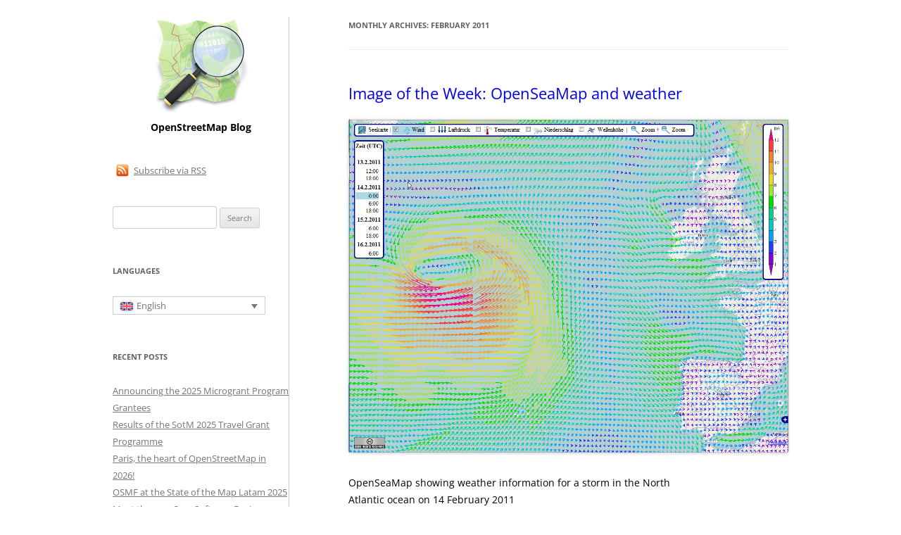

--- FILE ---
content_type: text/html; charset=UTF-8
request_url: https://blog.openstreetmap.org/2011/02/
body_size: 14026
content:
<!DOCTYPE html>
<!--[if IE 7]>
<html class="ie ie7" lang="en-US">
<![endif]-->
<!--[if IE 8]>
<html class="ie ie8" lang="en-US">
<![endif]-->
<!--[if !(IE 7) & !(IE 8)]><!-->
<html lang="en-US">
<!--<![endif]-->
<head>
<meta charset="UTF-8" />
<meta name="viewport" content="width=device-width" />
<title>February | 2011 | OpenStreetMap Blog</title>
<link rel="profile" href="https://gmpg.org/xfn/11" />
<link rel="pingback" href="https://blog.openstreetmap.org/xmlrpc.php">
<!--[if lt IE 9]>
<script src="https://blog.openstreetmap.org/wp-content/themes/osmblog-wp-theme/js/html5.js?ver=3.7.0" type="text/javascript"></script>
<![endif]-->
<meta name='robots' content='max-image-preview:large' />
<link rel="alternate" hreflang="en-us" href="https://blog.openstreetmap.org/2011/02/" />
<link rel="alternate" hreflang="x-default" href="https://blog.openstreetmap.org/2011/02/" />
<link rel="alternate" type="application/rss+xml" title="OpenStreetMap Blog &raquo; Feed" href="https://blog.openstreetmap.org/feed/" />
<link rel="alternate" type="application/rss+xml" title="OpenStreetMap Blog &raquo; Comments Feed" href="https://blog.openstreetmap.org/comments/feed/" />
<style id='wp-img-auto-sizes-contain-inline-css' type='text/css'>
img:is([sizes=auto i],[sizes^="auto," i]){contain-intrinsic-size:3000px 1500px}
/*# sourceURL=wp-img-auto-sizes-contain-inline-css */
</style>
<style id='wp-emoji-styles-inline-css' type='text/css'>

	img.wp-smiley, img.emoji {
		display: inline !important;
		border: none !important;
		box-shadow: none !important;
		height: 1em !important;
		width: 1em !important;
		margin: 0 0.07em !important;
		vertical-align: -0.1em !important;
		background: none !important;
		padding: 0 !important;
	}
/*# sourceURL=wp-emoji-styles-inline-css */
</style>
<link rel='stylesheet' id='wp-block-library-css' href='https://blog.openstreetmap.org/wp-includes/css/dist/block-library/style.min.css?ver=6.9' type='text/css' media='all' />
<style id='global-styles-inline-css' type='text/css'>
:root{--wp--preset--aspect-ratio--square: 1;--wp--preset--aspect-ratio--4-3: 4/3;--wp--preset--aspect-ratio--3-4: 3/4;--wp--preset--aspect-ratio--3-2: 3/2;--wp--preset--aspect-ratio--2-3: 2/3;--wp--preset--aspect-ratio--16-9: 16/9;--wp--preset--aspect-ratio--9-16: 9/16;--wp--preset--color--black: #000000;--wp--preset--color--cyan-bluish-gray: #abb8c3;--wp--preset--color--white: #fff;--wp--preset--color--pale-pink: #f78da7;--wp--preset--color--vivid-red: #cf2e2e;--wp--preset--color--luminous-vivid-orange: #ff6900;--wp--preset--color--luminous-vivid-amber: #fcb900;--wp--preset--color--light-green-cyan: #7bdcb5;--wp--preset--color--vivid-green-cyan: #00d084;--wp--preset--color--pale-cyan-blue: #8ed1fc;--wp--preset--color--vivid-cyan-blue: #0693e3;--wp--preset--color--vivid-purple: #9b51e0;--wp--preset--color--blue: #21759b;--wp--preset--color--dark-gray: #444;--wp--preset--color--medium-gray: #9f9f9f;--wp--preset--color--light-gray: #e6e6e6;--wp--preset--gradient--vivid-cyan-blue-to-vivid-purple: linear-gradient(135deg,rgb(6,147,227) 0%,rgb(155,81,224) 100%);--wp--preset--gradient--light-green-cyan-to-vivid-green-cyan: linear-gradient(135deg,rgb(122,220,180) 0%,rgb(0,208,130) 100%);--wp--preset--gradient--luminous-vivid-amber-to-luminous-vivid-orange: linear-gradient(135deg,rgb(252,185,0) 0%,rgb(255,105,0) 100%);--wp--preset--gradient--luminous-vivid-orange-to-vivid-red: linear-gradient(135deg,rgb(255,105,0) 0%,rgb(207,46,46) 100%);--wp--preset--gradient--very-light-gray-to-cyan-bluish-gray: linear-gradient(135deg,rgb(238,238,238) 0%,rgb(169,184,195) 100%);--wp--preset--gradient--cool-to-warm-spectrum: linear-gradient(135deg,rgb(74,234,220) 0%,rgb(151,120,209) 20%,rgb(207,42,186) 40%,rgb(238,44,130) 60%,rgb(251,105,98) 80%,rgb(254,248,76) 100%);--wp--preset--gradient--blush-light-purple: linear-gradient(135deg,rgb(255,206,236) 0%,rgb(152,150,240) 100%);--wp--preset--gradient--blush-bordeaux: linear-gradient(135deg,rgb(254,205,165) 0%,rgb(254,45,45) 50%,rgb(107,0,62) 100%);--wp--preset--gradient--luminous-dusk: linear-gradient(135deg,rgb(255,203,112) 0%,rgb(199,81,192) 50%,rgb(65,88,208) 100%);--wp--preset--gradient--pale-ocean: linear-gradient(135deg,rgb(255,245,203) 0%,rgb(182,227,212) 50%,rgb(51,167,181) 100%);--wp--preset--gradient--electric-grass: linear-gradient(135deg,rgb(202,248,128) 0%,rgb(113,206,126) 100%);--wp--preset--gradient--midnight: linear-gradient(135deg,rgb(2,3,129) 0%,rgb(40,116,252) 100%);--wp--preset--font-size--small: 13px;--wp--preset--font-size--medium: 20px;--wp--preset--font-size--large: 36px;--wp--preset--font-size--x-large: 42px;--wp--preset--spacing--20: 0.44rem;--wp--preset--spacing--30: 0.67rem;--wp--preset--spacing--40: 1rem;--wp--preset--spacing--50: 1.5rem;--wp--preset--spacing--60: 2.25rem;--wp--preset--spacing--70: 3.38rem;--wp--preset--spacing--80: 5.06rem;--wp--preset--shadow--natural: 6px 6px 9px rgba(0, 0, 0, 0.2);--wp--preset--shadow--deep: 12px 12px 50px rgba(0, 0, 0, 0.4);--wp--preset--shadow--sharp: 6px 6px 0px rgba(0, 0, 0, 0.2);--wp--preset--shadow--outlined: 6px 6px 0px -3px rgb(255, 255, 255), 6px 6px rgb(0, 0, 0);--wp--preset--shadow--crisp: 6px 6px 0px rgb(0, 0, 0);}:where(.is-layout-flex){gap: 0.5em;}:where(.is-layout-grid){gap: 0.5em;}body .is-layout-flex{display: flex;}.is-layout-flex{flex-wrap: wrap;align-items: center;}.is-layout-flex > :is(*, div){margin: 0;}body .is-layout-grid{display: grid;}.is-layout-grid > :is(*, div){margin: 0;}:where(.wp-block-columns.is-layout-flex){gap: 2em;}:where(.wp-block-columns.is-layout-grid){gap: 2em;}:where(.wp-block-post-template.is-layout-flex){gap: 1.25em;}:where(.wp-block-post-template.is-layout-grid){gap: 1.25em;}.has-black-color{color: var(--wp--preset--color--black) !important;}.has-cyan-bluish-gray-color{color: var(--wp--preset--color--cyan-bluish-gray) !important;}.has-white-color{color: var(--wp--preset--color--white) !important;}.has-pale-pink-color{color: var(--wp--preset--color--pale-pink) !important;}.has-vivid-red-color{color: var(--wp--preset--color--vivid-red) !important;}.has-luminous-vivid-orange-color{color: var(--wp--preset--color--luminous-vivid-orange) !important;}.has-luminous-vivid-amber-color{color: var(--wp--preset--color--luminous-vivid-amber) !important;}.has-light-green-cyan-color{color: var(--wp--preset--color--light-green-cyan) !important;}.has-vivid-green-cyan-color{color: var(--wp--preset--color--vivid-green-cyan) !important;}.has-pale-cyan-blue-color{color: var(--wp--preset--color--pale-cyan-blue) !important;}.has-vivid-cyan-blue-color{color: var(--wp--preset--color--vivid-cyan-blue) !important;}.has-vivid-purple-color{color: var(--wp--preset--color--vivid-purple) !important;}.has-black-background-color{background-color: var(--wp--preset--color--black) !important;}.has-cyan-bluish-gray-background-color{background-color: var(--wp--preset--color--cyan-bluish-gray) !important;}.has-white-background-color{background-color: var(--wp--preset--color--white) !important;}.has-pale-pink-background-color{background-color: var(--wp--preset--color--pale-pink) !important;}.has-vivid-red-background-color{background-color: var(--wp--preset--color--vivid-red) !important;}.has-luminous-vivid-orange-background-color{background-color: var(--wp--preset--color--luminous-vivid-orange) !important;}.has-luminous-vivid-amber-background-color{background-color: var(--wp--preset--color--luminous-vivid-amber) !important;}.has-light-green-cyan-background-color{background-color: var(--wp--preset--color--light-green-cyan) !important;}.has-vivid-green-cyan-background-color{background-color: var(--wp--preset--color--vivid-green-cyan) !important;}.has-pale-cyan-blue-background-color{background-color: var(--wp--preset--color--pale-cyan-blue) !important;}.has-vivid-cyan-blue-background-color{background-color: var(--wp--preset--color--vivid-cyan-blue) !important;}.has-vivid-purple-background-color{background-color: var(--wp--preset--color--vivid-purple) !important;}.has-black-border-color{border-color: var(--wp--preset--color--black) !important;}.has-cyan-bluish-gray-border-color{border-color: var(--wp--preset--color--cyan-bluish-gray) !important;}.has-white-border-color{border-color: var(--wp--preset--color--white) !important;}.has-pale-pink-border-color{border-color: var(--wp--preset--color--pale-pink) !important;}.has-vivid-red-border-color{border-color: var(--wp--preset--color--vivid-red) !important;}.has-luminous-vivid-orange-border-color{border-color: var(--wp--preset--color--luminous-vivid-orange) !important;}.has-luminous-vivid-amber-border-color{border-color: var(--wp--preset--color--luminous-vivid-amber) !important;}.has-light-green-cyan-border-color{border-color: var(--wp--preset--color--light-green-cyan) !important;}.has-vivid-green-cyan-border-color{border-color: var(--wp--preset--color--vivid-green-cyan) !important;}.has-pale-cyan-blue-border-color{border-color: var(--wp--preset--color--pale-cyan-blue) !important;}.has-vivid-cyan-blue-border-color{border-color: var(--wp--preset--color--vivid-cyan-blue) !important;}.has-vivid-purple-border-color{border-color: var(--wp--preset--color--vivid-purple) !important;}.has-vivid-cyan-blue-to-vivid-purple-gradient-background{background: var(--wp--preset--gradient--vivid-cyan-blue-to-vivid-purple) !important;}.has-light-green-cyan-to-vivid-green-cyan-gradient-background{background: var(--wp--preset--gradient--light-green-cyan-to-vivid-green-cyan) !important;}.has-luminous-vivid-amber-to-luminous-vivid-orange-gradient-background{background: var(--wp--preset--gradient--luminous-vivid-amber-to-luminous-vivid-orange) !important;}.has-luminous-vivid-orange-to-vivid-red-gradient-background{background: var(--wp--preset--gradient--luminous-vivid-orange-to-vivid-red) !important;}.has-very-light-gray-to-cyan-bluish-gray-gradient-background{background: var(--wp--preset--gradient--very-light-gray-to-cyan-bluish-gray) !important;}.has-cool-to-warm-spectrum-gradient-background{background: var(--wp--preset--gradient--cool-to-warm-spectrum) !important;}.has-blush-light-purple-gradient-background{background: var(--wp--preset--gradient--blush-light-purple) !important;}.has-blush-bordeaux-gradient-background{background: var(--wp--preset--gradient--blush-bordeaux) !important;}.has-luminous-dusk-gradient-background{background: var(--wp--preset--gradient--luminous-dusk) !important;}.has-pale-ocean-gradient-background{background: var(--wp--preset--gradient--pale-ocean) !important;}.has-electric-grass-gradient-background{background: var(--wp--preset--gradient--electric-grass) !important;}.has-midnight-gradient-background{background: var(--wp--preset--gradient--midnight) !important;}.has-small-font-size{font-size: var(--wp--preset--font-size--small) !important;}.has-medium-font-size{font-size: var(--wp--preset--font-size--medium) !important;}.has-large-font-size{font-size: var(--wp--preset--font-size--large) !important;}.has-x-large-font-size{font-size: var(--wp--preset--font-size--x-large) !important;}
/*# sourceURL=global-styles-inline-css */
</style>

<style id='classic-theme-styles-inline-css' type='text/css'>
/*! This file is auto-generated */
.wp-block-button__link{color:#fff;background-color:#32373c;border-radius:9999px;box-shadow:none;text-decoration:none;padding:calc(.667em + 2px) calc(1.333em + 2px);font-size:1.125em}.wp-block-file__button{background:#32373c;color:#fff;text-decoration:none}
/*# sourceURL=/wp-includes/css/classic-themes.min.css */
</style>
<link rel='stylesheet' id='wpml-blocks-css' href='https://blog.openstreetmap.org/wp-content/plugins/sitepress-multilingual-cms/dist/css/blocks/styles.css?ver=4.6.3' type='text/css' media='all' />
<link rel='stylesheet' id='wpml-legacy-dropdown-0-css' href='//blog.openstreetmap.org/wp-content/plugins/sitepress-multilingual-cms/templates/language-switchers/legacy-dropdown/style.min.css?ver=1' type='text/css' media='all' />
<style id='wpml-legacy-dropdown-0-inline-css' type='text/css'>
.wpml-ls-sidebars-sidebar-1{background-color:#eeeeee;}.wpml-ls-sidebars-sidebar-1, .wpml-ls-sidebars-sidebar-1 .wpml-ls-sub-menu, .wpml-ls-sidebars-sidebar-1 a {border-color:#cdcdcd;}.wpml-ls-sidebars-sidebar-1 a {color:#444444;background-color:#ffffff;}.wpml-ls-sidebars-sidebar-1 a:hover,.wpml-ls-sidebars-sidebar-1 a:focus {color:#000000;background-color:#eeeeee;}.wpml-ls-sidebars-sidebar-1 .wpml-ls-current-language>a {color:#444444;background-color:#ffffff;}.wpml-ls-sidebars-sidebar-1 .wpml-ls-current-language:hover>a, .wpml-ls-sidebars-sidebar-1 .wpml-ls-current-language>a:focus {color:#000000;background-color:#eeeeee;}
.wpml-ls-statics-shortcode_actions{background-color:#eeeeee;}.wpml-ls-statics-shortcode_actions, .wpml-ls-statics-shortcode_actions .wpml-ls-sub-menu, .wpml-ls-statics-shortcode_actions a {border-color:#cdcdcd;}.wpml-ls-statics-shortcode_actions a {color:#444444;background-color:#ffffff;}.wpml-ls-statics-shortcode_actions a:hover,.wpml-ls-statics-shortcode_actions a:focus {color:#000000;background-color:#eeeeee;}.wpml-ls-statics-shortcode_actions .wpml-ls-current-language>a {color:#444444;background-color:#ffffff;}.wpml-ls-statics-shortcode_actions .wpml-ls-current-language:hover>a, .wpml-ls-statics-shortcode_actions .wpml-ls-current-language>a:focus {color:#000000;background-color:#eeeeee;}
/*# sourceURL=wpml-legacy-dropdown-0-inline-css */
</style>
<link rel='stylesheet' id='wpml-legacy-post-translations-0-css' href='//blog.openstreetmap.org/wp-content/plugins/sitepress-multilingual-cms/templates/language-switchers/legacy-post-translations/style.min.css?ver=1' type='text/css' media='all' />
<link rel='stylesheet' id='twentytwelve-fonts-css' href='https://blog.openstreetmap.org/wp-content/themes/osmblog-wp-theme/fonts/font-open-sans.css?ver=20230328' type='text/css' media='all' />
<link rel='stylesheet' id='twentytwelve-style-css' href='https://blog.openstreetmap.org/wp-content/themes/osmblog-wp-theme/style.css?ver=20230808' type='text/css' media='all' />
<link rel='stylesheet' id='twentytwelve-block-style-css' href='https://blog.openstreetmap.org/wp-content/themes/osmblog-wp-theme/css/blocks.css?ver=20230213' type='text/css' media='all' />
<script type="text/javascript" src="//blog.openstreetmap.org/wp-content/plugins/sitepress-multilingual-cms/templates/language-switchers/legacy-dropdown/script.min.js?ver=1" id="wpml-legacy-dropdown-0-js"></script>
<script type="text/javascript" src="https://blog.openstreetmap.org/wp-includes/js/jquery/jquery.min.js?ver=3.7.1" id="jquery-core-js"></script>
<script type="text/javascript" src="https://blog.openstreetmap.org/wp-includes/js/jquery/jquery-migrate.min.js?ver=3.4.1" id="jquery-migrate-js"></script>
<link rel="https://api.w.org/" href="https://blog.openstreetmap.org/wp-json/" /><link rel="EditURI" type="application/rsd+xml" title="RSD" href="https://blog.openstreetmap.org/xmlrpc.php?rsd" />
<meta name="generator" content="WordPress 6.9" />
<meta name="generator" content="WPML ver:4.6.3 stt:50,5,61,63,22,9,39,1,4,65,3,13,21,23,27,28,29,33,67,17,42,44,43,47,2,66,56;" />
<link rel="icon" href="https://blog.openstreetmap.org/wp-content/uploads/2022/07/osm-favicon-150x150.png" sizes="32x32" />
<link rel="icon" href="https://blog.openstreetmap.org/wp-content/uploads/2022/07/osm-favicon.png" sizes="192x192" />
<link rel="apple-touch-icon" href="https://blog.openstreetmap.org/wp-content/uploads/2022/07/osm-favicon.png" />
<meta name="msapplication-TileImage" content="https://blog.openstreetmap.org/wp-content/uploads/2022/07/osm-favicon.png" />
<link rel="alternate" type="application/rss+xml" title="RSS" href="https://blog.openstreetmap.org/rsslatest.xml" /></head>

<body class="archive date wp-embed-responsive wp-theme-osmblog-wp-theme custom-font-enabled">
<div id="page" class="hfeed site">
	<div id="main" class="wrapper">

	<section id="primary" class="site-content">
		<div id="content" role="main">

					<header class="archive-header">
				<h1 class="archive-title">
				Monthly Archives: <span>February 2011</span>				</h1>
			</header><!-- .archive-header -->

			
	<article id="post-44451155" class="post-44451155 post type-post status-publish format-standard hentry category-uncategorized">
				<header class="entry-header">
			
						<h1 class="entry-title">
				<a href="https://blog.openstreetmap.org/2011/02/28/image-of-the-week-openseamap-and-weather/" rel="bookmark">Image of the Week: OpenSeaMap and weather</a>
			</h1>
					</header><!-- .entry-header -->

				<div class="entry-content">
			<p><div class='p_embed p_image_embed'><a href="//blog.openstreetmap.org/wp-content/uploads/2013/04/ebd30-media_httpwikiopenstr_wtkrs.png"><img decoding="async" alt="Media_httpwikiopenstr_wtkrs" src="//blog.openstreetmap.org/wp-content/uploads/2013/04/ebd30-media_httpwikiopenstr_wtkrs.png" /></a></div>
</p>
<p>OpenSeaMap showing weather information for a storm in the North <br />Atlantic ocean on 14 February 2011 </p>
<p> <a href="http://www.openseamap.org/">OpenSeaMap web site</a> </p>
<p> This is a Featured image, which means that it has been identified as <br />one of the best examples of OpenStreetMap mapping, or that it provides <br />a useful illustration related to the OpenStreetMap project. </p>
<p> If you know another image of similar quality, you can nominate it at </p>
<p> http://wiki.openstreetmap.org/wiki/Featured_image_proposals</p>
					</div><!-- .entry-content -->
		
		<footer class="entry-meta">
			This entry was posted in <a href="https://blog.openstreetmap.org/category/uncategorized/" rel="category tag">Uncategorized</a> on <a href="https://blog.openstreetmap.org/2011/02/28/image-of-the-week-openseamap-and-weather/" title="15:30" rel="bookmark"><time class="entry-date" datetime="2011-02-28T15:30:00+00:00">February 28, 2011</time></a><span class="by-author"> by <span class="author vcard"><a class="url fn n" href="https://blog.openstreetmap.org/author/rweait/" title="View all posts by Richard Weait" rel="author">Richard Weait</a></span></span>.											</footer><!-- .entry-meta -->
	</article><!-- #post -->

	<article id="post-44058682" class="post-44058682 post type-post status-publish format-standard hentry category-uncategorized category-weekly">
				<header class="entry-header">
			
						<h1 class="entry-title">
				<a href="https://blog.openstreetmap.org/2011/02/24/weekly-osm-summary-11/" rel="bookmark">Weekly OSM Summary #11</a>
			</h1>
					</header><!-- .entry-header -->

				<div class="entry-content">
			<p class="p1">02/14/2011 &ndash;&nbsp;02/24/2011</p>
<p class="p1">A summary of all the things happening in the OpenStreetMap world:</p>
<ul>
<li>The True Offset web service <a href="http://lists.openstreetmap.org/pipermail/talk/2011-February/056712.html"><span class="s1">is available</span></a> since last week. <a href="//wiki.openstreetmap.org/wiki/True_Offset_Process"><span class="s1">True Offset</span></a> aims to create a database of correction data for aerial imagery offsets.</li>
<li>The <a href="https://sotm-eu.org/cfp"><span class="s1">call for papers</span></a> for this year&#8217;s <a href="https://sotm-eu.org/"><span class="s1">SOTM.EU</span></a> in Vienna is still open till the 28th of February. All the accepted speakers will get a free ticket to the conference. The organizing team is also looking for <a href="https://sotm-eu.org/sponsors"><span class="s1">sponsors</span></a> for the conference.</li>
<li>Travel Discounts for the SOTM conference in Denver <a href="http://stateofthemap.org/travel-discounts/"><span class="s1">are now available</span></a>.</li>
<li>JOSM (latest) <a href="http://lists.openstreetmap.org/pipermail/mapcss/2011-February/000168.html"><span class="s1">now supports</span></a> <a href="//wiki.openstreetmap.org/wiki/MapCSS"><span class="s1">MapCSS</span></a>, a CSS like map style language this is also used by Potlatch 2.</li>
<li><span class="s1"><a href="//wiki.openstreetmap.org/wiki/Scanaerial">ScanAerial</a></span> is the successor of the JOSM plugin &ldquo;Fuzzer&rdquo; for the automatic tracing of seas and other water areas. The developer is looking for people to test the plugin and report bugs.</li>
<li>Forum user kendzi <a href="http://forum.openstreetmap.org/viewtopic.php?id=11200"><span class="s1">has developed</span></a> a JOSM plugin that displays the scenery in 3D.</li>
<li>User:vvoovv <a href="http://www.openstreetmap.org/user/vvoovv/diary/13069"><span class="s1">has found a way</span></a> to use Google Sketchup as an OSM editor.</li>
<li><span class="s1"><a href="//wiki.openstreetmap.org/wiki/Osmembrane">OSMembrane</a></span> is a new java application that offers a graphical user interface for <a href="//wiki.openstreetmap.org/wiki/Osmosis"><span class="s1">Osmosis</span></a>, the popular command line tool for manipulating large quantities of OSM data.</li>
<li><span class="s1"><a href="//wiki.openstreetmap.org/wiki/KeypadMapper">KeyPadMapper</a></span> is an Android App specialized for mapping of house numbers.</li>
<li>The <a href="http://blog.mapquest.com/2011/02/16/mapquest-unveils-free-android-app/"><span class="s1">new MapQuest Android App</span></a> has a dedicated OSM mode.</li>
<li><span class="s1"><a href="http://developmentseed.org/blog/2011/feb/16/announcing-tilemill-modern-map-design-studio-powered-open-source">TileMill</a></span> is a new open source map designing studio.</li>
<li>A <a href="http://eric.marsden.free.fr/osm/wormtrails/"><span class="s1">chart visualizing</span></a> &ldquo;the most prolific contributors in the region and how contribution volume (not to be confused with quality!) changes over time.&rdquo;</li>
<li>Maxim Dubinin has created some stats <a href="http://www.geocomrade.com/2011/02/20/russian-osm-stats/"><span class="s1">about the OSM community in Russia</span></a>.</li>
<li>A <a href="//wiki.openstreetmap.org/wiki/Georgia_JumpStart_Import"><span class="s3">new import is starting</span></a> in Georgia.</li>
<li><span class="s1"><a href="http://www.diy-streetview.org/">DIY-StreetView</a></span> is yet another initiative to make an open street view.</li>
<li>MapQuest <a href="http://lists.openstreetmap.org/pipermail/talk-us/2011-February/005258.html"><span class="s1">is looking for projects</span></a> that use its open services and could be presented at SXSW.</li>
<li>Everyone who missed the HOT conference call can listen to <a href="http://www.akasig.org/2011/02/16/the-humanitarian-openstreetmap-team-had-a-conf-call/"><span class="s1">a recording</span></a> of it and look at <a href="http://piratepad.net/TrGjDPHW7a"><span class="s1">the notes here</span></a>.</li>
<li>Steve Coast <a href="http://lists.openstreetmap.org/pipermail/talk/2011-February/056760.html"><span class="s1">is looking for someone</span></a> to take over future development of Transiki.org.</li>
</ul>
<p class="p1">Authors: <span class="s1"><a href="http://twitter.com/pascal_n">Pascal</a>, </span><span class="s1"><a href="http://twitter.com/jokru">Jonas</a></span> &amp; Dennis<br /> Did we miss something? Do you want to help us collecting the news for next week&#8217;s issue?&nbsp;<br /> You can contact us via <a href="mailto:weekly.osm@googlemail.com"><span class="s1">mail</span></a> or Twitter.</p>
<p class="p1">&nbsp;</p>
					</div><!-- .entry-content -->
		
		<footer class="entry-meta">
			This entry was posted in <a href="https://blog.openstreetmap.org/category/uncategorized/" rel="category tag">Uncategorized</a>, <a href="https://blog.openstreetmap.org/category/weekly/" rel="category tag">WeeklyOSM</a> on <a href="https://blog.openstreetmap.org/2011/02/24/weekly-osm-summary-11/" title="16:38" rel="bookmark"><time class="entry-date" datetime="2011-02-24T16:38:00+00:00">February 24, 2011</time></a><span class="by-author"> by <span class="author vcard"><a class="url fn n" href="https://blog.openstreetmap.org/author/pascal-neis/" title="View all posts by Pascal Neis" rel="author">Pascal Neis</a></span></span>.											</footer><!-- .entry-meta -->
	</article><!-- #post -->

	<article id="post-43962499" class="post-43962499 post type-post status-publish format-standard hentry category-uncategorized">
				<header class="entry-header">
			
						<h1 class="entry-title">
				<a href="https://blog.openstreetmap.org/2011/02/23/project-of-the-month-bridges-and-tunnels/" rel="bookmark">Project of the Month: Bridges and tunnels</a>
			</h1>
					</header><!-- .entry-header -->

				<div class="entry-content">
			<p><a href="http://www.flickr.com/photos/42033648@N00/2892574786/"><img decoding="async" class="posterous_download_image" src="//farm4.staticflickr.com/3225/2892574786_1b60d40fc7_b.jpg" border="0" width="500" /></a></p>
<p> Bridges and tunnels assist travel. They span barriers that otherwise <br />impede travel such as mountains and ravines. They also reduce the <br />interaction between travelers in cases such as grade-separated railway <br />crossings, and motorway interchanges. </p>
<p> The Project of the Month is to add local bridges and tunnels to the map.</p>
<p>See the <a href="//wiki.openstreetmap.org/wiki/Project_of_the_week/2011/Feb_23">bridge and tunnel project page</a> for more details and results.</p>
<p>This is the a Project of the Month. Project of the Week returns <br />next week, while PotM will continue until the end of March. These projects <br />inspire mappers to contribute data they might not have considered <br />previously, and allow us to be inspired by the projects of other <br />mappers. </p>
<p> This is your Project of the Month. Make suggestions. Inspire other <br />mappers. What is it about contributing to OpenStreetMap that <br />interests you? Postboxes? Bowing alleys? Share your OpenStreetMap <br />interests with other mappers by contributing a <a href="//wiki.openstreetmap.org/wiki/Project_of_the_week/Proposals">Project of the Month</a>. </p>
<p> Photo of Millau viaduct by <a href="http://www.flickr.com/people/flissphil/">Philiip Capper</a> is <br />licensed <a href="http://creativecommons.org/licenses/by/2.0/deed.en">CC-By</a>.</p>
					</div><!-- .entry-content -->
		
		<footer class="entry-meta">
			This entry was posted in <a href="https://blog.openstreetmap.org/category/uncategorized/" rel="category tag">Uncategorized</a> on <a href="https://blog.openstreetmap.org/2011/02/23/project-of-the-month-bridges-and-tunnels/" title="18:32" rel="bookmark"><time class="entry-date" datetime="2011-02-23T18:32:00+00:00">February 23, 2011</time></a><span class="by-author"> by <span class="author vcard"><a class="url fn n" href="https://blog.openstreetmap.org/author/rweait/" title="View all posts by Richard Weait" rel="author">Richard Weait</a></span></span>.											</footer><!-- .entry-meta -->
	</article><!-- #post -->

	<article id="post-43936693" class="post-43936693 post type-post status-publish format-standard hentry category-uncategorized">
				<header class="entry-header">
			
						<h1 class="entry-title">
				<a href="https://blog.openstreetmap.org/2011/02/23/image-of-the-week-osm-3d-routing-on-mobile/" rel="bookmark">Image of the Week: OSM 3D routing on mobile</a>
			</h1>
					</header><!-- .entry-header -->

				<div class="entry-content">
			<div class='p_embed p_image_embed'><a href="//blog.openstreetmap.org/wp-content/uploads/2013/04/59edb-media_httpwikiopenstr_adswg.jpg"><img decoding="async" alt="Media_httpwikiopenstr_adswg" src="//blog.openstreetmap.org/wp-content/uploads/2013/04/59edb-media_httpwikiopenstr_adswg.jpg" /></a></div>
</p>
<p> Gosmore routing to Freizeitpark Marienfelde in Berlin on 11th of <br />February 2011. Operating system: Windows CE 4.2 Hardware: Transonic <br />6000 </p>
<p> <a href="//wiki.openstreetmap.org/wiki/File:Gosmore_in_berlin_with_winCE_on_transonic_6000.jpg">Higher resolution here</a> </p>
<p> If you know another image of similar quality, you can nominate it on <br />Featured image proposals. </p>
<p> http://wiki.openstreetmap.org/wiki/Featured_image_proposals</p>
					</div><!-- .entry-content -->
		
		<footer class="entry-meta">
			This entry was posted in <a href="https://blog.openstreetmap.org/category/uncategorized/" rel="category tag">Uncategorized</a> on <a href="https://blog.openstreetmap.org/2011/02/23/image-of-the-week-osm-3d-routing-on-mobile/" title="13:39" rel="bookmark"><time class="entry-date" datetime="2011-02-23T13:39:37+00:00">February 23, 2011</time></a><span class="by-author"> by <span class="author vcard"><a class="url fn n" href="https://blog.openstreetmap.org/author/rweait/" title="View all posts by Richard Weait" rel="author">Richard Weait</a></span></span>.											</footer><!-- .entry-meta -->
	</article><!-- #post -->

	<article id="post-43743836" class="post-43743836 post type-post status-publish format-standard hentry category-uncategorized category-weekly">
				<header class="entry-header">
			
						<h1 class="entry-title">
				<a href="https://blog.openstreetmap.org/2011/02/21/nice-simple-animation-of-osm-growth/" rel="bookmark">Nice simple animation of OSM growth</a>
			</h1>
					</header><!-- .entry-header -->

				<div class="entry-content">
			<p>      &#8230; and some basic stats ; </p>
<p style="margin-bottom:4.5pt;line-height:125%;"><span style="font-size:9pt;line-height:125%;font-family:Arial;">&#8220;A simple way of getting an idea of the coverage expansion trends is to look at the historic data. This article aims to provide visualizations for two elements: where was the coverage expansion happening and how did it break down on a weekly basis.</span></p>
<p style="margin-bottom:4.5pt;line-height:125%;"><span style="font-size:9pt;line-height:125%;font-family:Arial;">Beyonav has performed a statistical analysis on over 600GB compressed (10 TB uncompressed) weekly Planet-OSM database dump files since December 30th, 2009.&#8221;<br /> </span></p>
<p style="margin-bottom:4.5pt;line-height:125%;"><span style="font-size:9pt;line-height:125%;font-family:Arial;"><br /> </span></p>
<p> <a href="http://www.beyonav.com/sites/beyonav/osmanalytics.aspx#" class="moz-txt-link-freetext">http://www.beyonav.com/sites/beyonav/osmanalytics.aspx#</a></p>
					</div><!-- .entry-content -->
		
		<footer class="entry-meta">
			This entry was posted in <a href="https://blog.openstreetmap.org/category/uncategorized/" rel="category tag">Uncategorized</a>, <a href="https://blog.openstreetmap.org/category/weekly/" rel="category tag">WeeklyOSM</a> on <a href="https://blog.openstreetmap.org/2011/02/21/nice-simple-animation-of-osm-growth/" title="17:18" rel="bookmark"><time class="entry-date" datetime="2011-02-21T17:18:17+00:00">February 21, 2011</time></a><span class="by-author"> by <span class="author vcard"><a class="url fn n" href="https://blog.openstreetmap.org/author/stevec/" title="View all posts by Steve Coast" rel="author">Steve Coast</a></span></span>.											</footer><!-- .entry-meta -->
	</article><!-- #post -->

	<article id="post-43579065" class="post-43579065 post type-post status-publish format-standard hentry category-uncategorized">
				<header class="entry-header">
			
						<h1 class="entry-title">
				<a href="https://blog.openstreetmap.org/2011/02/20/entertaining-panel-at-geoloco/" rel="bookmark">Entertaining panel at geoloco</a>
			</h1>
					</header><!-- .entry-header -->

				<div class="entry-content">
			<p>[vimeo http://www.vimeo.com/20150574 w=500&#038;h=283]</p>
					</div><!-- .entry-content -->
		
		<footer class="entry-meta">
			This entry was posted in <a href="https://blog.openstreetmap.org/category/uncategorized/" rel="category tag">Uncategorized</a> on <a href="https://blog.openstreetmap.org/2011/02/20/entertaining-panel-at-geoloco/" title="02:37" rel="bookmark"><time class="entry-date" datetime="2011-02-20T02:37:29+00:00">February 20, 2011</time></a><span class="by-author"> by <span class="author vcard"><a class="url fn n" href="https://blog.openstreetmap.org/author/stevec/" title="View all posts by Steve Coast" rel="author">Steve Coast</a></span></span>.											</footer><!-- .entry-meta -->
	</article><!-- #post -->

	<article id="post-43361243" class="post-43361243 post type-post status-publish format-standard hentry category-uncategorized">
				<header class="entry-header">
			
						<h1 class="entry-title">
				<a href="https://blog.openstreetmap.org/2011/02/17/united-airlines-official-travel-partner-for-s/" rel="bookmark">United Airlines official travel partner for State of the Map</a>
			</h1>
					</header><!-- .entry-header -->

				<div class="entry-content">
			<p>Flying to Denver in September? United Airlines is proud to be the offical airline for State of the Map 2011.</p>
<p>No matter where you are coming from, you can look to get 5%- 20% off your travel fare.&nbsp;</p>
<p>For more details and our travel discount code, visit <a href="http://stateofthemap.org/travel-discounts/">stateofthemap.org</a> or the <a href="//wiki.openstreetmap.org/wiki/2011_SotM_Travel_Discounts">travel wiki page</a>&nbsp;for the fine print.</p>
<div class='p_embed p_image_embed'><a href="//blog.openstreetmap.org/wp-content/uploads/2013/04/f9ea6-united_plane.jpg"><img decoding="async" alt="United_plane" src="//blog.openstreetmap.org/wp-content/uploads/2013/04/f9ea6-united_plane.jpg" /></a></div>
</p>
<p><span style="color:#424037;font-size:12px;line-height:21px;">United airplane photo by&nbsp;http://www.flickr.com/photos/scepdoll/&nbsp;is licensed CC-By<a href="http://creativecommons.org/licenses/by/2.0/deed.en" style="color:#bc7134;text-decoration:none;padding:0;margin:0;">http://creativecommons.org/licenses/by/2.0/deed.en</a></span></p>
					</div><!-- .entry-content -->
		
		<footer class="entry-meta">
			This entry was posted in <a href="https://blog.openstreetmap.org/category/uncategorized/" rel="category tag">Uncategorized</a> on <a href="https://blog.openstreetmap.org/2011/02/17/united-airlines-official-travel-partner-for-s/" title="18:34" rel="bookmark"><time class="entry-date" datetime="2011-02-17T18:34:00+00:00">February 17, 2011</time></a><span class="by-author"> by <span class="author vcard"><a class="url fn n" href="https://blog.openstreetmap.org/author/hurricane/" title="View all posts by Hurricane" rel="author">Hurricane</a></span></span>.											</footer><!-- .entry-meta -->
	</article><!-- #post -->

	<article id="post-43203921" class="post-43203921 post type-post status-publish format-standard hentry category-uncategorized">
				<header class="entry-header">
			
						<h1 class="entry-title">
				<a href="https://blog.openstreetmap.org/2011/02/16/project-of-the-week-food-bank/" rel="bookmark">Project of the Week: Food Bank</a>
			</h1>
					</header><!-- .entry-header -->

				<div class="entry-content">
			<p><div class='p_embed p_image_embed'><a href="//blog.openstreetmap.org/wp-content/uploads/2013/04/b4078-media_httpuploadwikim_gnqwu.jpg"><img decoding="async" alt="Media_httpuploadwikim_gnqwu" src="//blog.openstreetmap.org/wp-content/uploads/2013/04/b4078-media_httpuploadwikim_gnqwu.jpg" /></a></div>
</p>
<p>Sometimes we map for ourselves, other times we can map for others. The <br />Project of the Week is to add local food banks to the map. </p>
<p> <a href="//wiki.openstreetmap.org/wiki/Project_of_the_week/2011/Feb_16">Learn more about this Project of the Week on the wiki</a>. </p>
<p> This is your Project of the Week. Make suggestions. Inspire other <br />mappers. What is it about contributing to OpenStreetMap that <br />interests you? Postboxes? Bowing alleys? Share your OpenStreetMap <br />interests by <a href="//wiki.openstreetmap.org/wiki/Project_of_the_week/Proposals">contributing a Project of the Week</a>.</p>
<p>Food bank photo by <a href="http://www.flickr.com/people/27112995@N02">http://www.flickr.com/people/27112995@N02</a> is licensed CC-By <a href="http://creativecommons.org/licenses/by/2.0/deed.en">http://creativecommons.org/licenses/by/2.0/deed.en</a></p>
					</div><!-- .entry-content -->
		
		<footer class="entry-meta">
			This entry was posted in <a href="https://blog.openstreetmap.org/category/uncategorized/" rel="category tag">Uncategorized</a> on <a href="https://blog.openstreetmap.org/2011/02/16/project-of-the-week-food-bank/" title="05:49" rel="bookmark"><time class="entry-date" datetime="2011-02-16T05:49:00+00:00">February 16, 2011</time></a><span class="by-author"> by <span class="author vcard"><a class="url fn n" href="https://blog.openstreetmap.org/author/rweait/" title="View all posts by Richard Weait" rel="author">Richard Weait</a></span></span>.											</footer><!-- .entry-meta -->
	</article><!-- #post -->

	<article id="post-43061289" class="post-43061289 post type-post status-publish format-standard hentry category-uncategorized category-weekly">
				<header class="entry-header">
			
						<h1 class="entry-title">
				<a href="https://blog.openstreetmap.org/2011/02/14/weekly-osm-summary-10/" rel="bookmark">Weekly OSM Summary #10</a>
			</h1>
					</header><!-- .entry-header -->

				<div class="entry-content">
			<p class="p1">02/01/2011 &ndash;&nbsp;02/14/2011</p>
<p class="p1">A summary of all the things happening in the OpenStreetMap world:</p>
<ul>
<li class="s1">Bing launched an experimental service, which automatically traces ways from aerial images; A JOSM plug-in can be found here (<a href="https://github.com/iandees/magicshop-josm" title="https://github.com/iandees/magicshop-josm" target="_blank">JOSM-Plugin</a>) and a demo without Silverlight here (<a href="http://maps.qualitystreetmap.org/bingtracing/" title="http://maps.qualitystreetmap.org/bingtracing/" target="_blank">Demo</a>). More information about the official announcement and the method that is being used can be found at Andrew Turner&rsquo;s blog post: &#8220;<a href="http://highearthorbit.com/automatic-road-detection-the-good-and-the-bad/" title="http://highearthorbit.com/automatic-road-detection-the-good-and-the-bad/" target="_blank">Automatic Road Detection &ndash; the Good and the Bad</a>&#8221; and at Microsoft&rsquo;s project member Ido Omer&rsquo;s post at <a href="http://lists.openstreetmap.org/pipermail/talk/2011-February/056352.html" title="http://lists.openstreetmap.org/pipermail/talk/2011-February/056352.html" target="_blank">OSM-Talk</a>.</li>
<li class="s1">The <a href="http://openstreetmap.de/karte.html" title="http://openstreetmap.de/karte.html" target="_blank">openstreetmap.de</a> map has a new style! It is the result of collaboration work between Beate Braun&rsquo;s bachelor-thesis and Geofabrik. The design is based on the Mapnik-Style and has a few new adjustments.</li>
<li class="s1">OpenCycleMap gets some small updates too &#8211; Here you can read more in <a href="http://www.gravitystorm.co.uk/shine/archives/2011/01/31/tweak-a-little-here-fix-a-little-there/" title="http://www.gravitystorm.co.uk/shine/archives/2011/01/31/tweak-a-little-here-fix-a-little-there/" target="_blank">Andy&#8217;s blog</a>.</li>
<li class="s1">A new program visualizes <a href="http://www.youtube.com/watch?v=f3anglvpyU0" title="http://www.youtube.com/watch?v=f3anglvpyU0" target="_blank"> OSM in 3D</a>. A lot of developers that are currently working on topics that include OSM and 3D can meet at an <a href="//wiki.openstreetmap.org/wiki/3D_Development" title="http://wiki.openstreetmap.org/wiki/3D_Development" target="_blank">OSM Wiki page</a> now.</li>
<li class="s1">A <a href="http://oliverobrien.co.uk/2011/02/flow-animation-of-barclays-cycle-hire-bikes/" title="http://oliverobrien.co.uk/2011/02/flow-animation-of-barclays-cycle-hire-bikes/" target="_blank">flow animation of hiring bikes</a> in London based on OpenStreetMap.</li>
<li class="s1">The future of <a href="//wiki.openstreetmap.org/wiki/DE:Tiles@home" title="http://wiki.openstreetmap.org/wiki/DE:Tiles@home" target="_blank">Tiles@Home</a> and <a href="http://lists.openstreetmap.org/pipermail/tilesathome/2011-February/006592.html" title="http://lists.openstreetmap.org/pipermail/tilesathome/2011-February/006592.html" target="_blank">how it could go on</a>. Up to now the server and clients are not active yet and still under development.</li>
<li class="s1">New <a href="http://blog.osmfoundation.org/2011/02/03/working-group-summary-4/" title="http://blog.osmfoundation.org/2011/02/03/working-group-summary-4/" target="_blank">blog post</a> by the Working Groups of the OSM-Foundation.</li>
<li class="s1">A User has been banned from the OSMF by the Data Working Group. He was tracing data from Google Maps. All his edits in OpenStreetMap have been deleted. Read more in the <a href="http://lists.openstreetmap.org/pipermail/osmf-talk/2011-February/001052.html" title="http://lists.openstreetmap.org/pipermail/osmf-talk/2011-February/001052.html" target="_blank">OSMF-talk mailing list</a>.</li>
<li class="s1">Matthias Mei&szlig;er <a href="http://lists.openstreetmap.org/pipermail/talk/2011-February/056585.html" title="http://lists.openstreetmap.org/pipermail/talk/2011-February/056585.html" target="_blank">is working on</a> a worldwide Map of OSM usergroups. Germany has already such a map at <a href="http://www.openstreetmap.de/" title="http://www.openstreetmap.de/" target="_blank">openstreetmap.de</a>.</li>
<li class="s1">A new project, <a href="http://www.opendem.info/" title="http://www.opendem.info/" target="_blank">OpenDEM</a>, would like to collect an &ldquo;Open Digital Elevation Model (OpenDEM)&rdquo; of the world. </li>
<li class="s1">New Zealand starts its own OSM portal: <a href="http://www.openstreetmap.org.nz/" title="http://www.openstreetmap.org.nz/" target="_blank">www.openstreetmap.org.nz</a>.</li>
<li class="s1">Really nice &ldquo;Point-of-Interest (POI)&rdquo; map-demo for Paris: <a href="http://demo.3liz.fr/osminterest" title="http://demo.3liz.fr/osminterest" target="_blank">http://demo.3liz.fr/osminterest</a> </li>
<li class="s1">SPOT <a href="http://www.spot.com/web/SICORP/3648-spot-5-supports-hot-the-humanitarian-openstreetmap-team.php" title="http://www.spot.com/web/SICORP/3648-spot-5-supports-hot-the-humanitarian-openstreetmap-team.php" target="_blank">donates images of the Ivory Coast</a> for HOT.</li>
<li class="s1">You <a href="http://blog.osmfoundation.org/2011/02/08/registration-now-open-for-state-of-the-map/" title="http://blog.osmfoundation.org/2011/02/08/registration-now-open-for-state-of-the-map/" target="_blank">can register</a> for the next SotM now! The conference will take place in Denver, Colorado from September 9th until September 11th,2011; some early registration discounts are available here (<a href="http://lists.openstreetmap.org/pipermail/talk/2011-February/056421.html" title="http://lists.openstreetmap.org/pipermail/talk/2011-February/056421.html" target="_blank">link</a>). More Information can be found in the <a href="//wiki.openstreetmap.org/wiki/2011_SotM_Travel_Discounts" title="http://wiki.openstreetmap.org/wiki/2011_SotM_Travel_Discounts" target="_blank">Wiki</a>. Also, the winner of <a href="http://stateofthemap.org/2011-logo-challenge-winner-selected/#rssowlmlink" title="http://stateofthemap.org/2011-logo-challenge-winner-selected/#rssowlmlink" target="_blank">the Logo competition</a> has been announced. Congratulation!</li>
<li class="s1">The <a href="http://wherecamp.eu/blog/2011/02/announcing-wherecampeu-2011/" title="http://wherecamp.eu/blog/2011/02/announcing-wherecampeu-2011/" target="_blank">upcoming WhereCampEU</a> will take place in Berlin (May 27th and 28th).</li>
<li class="s1">February 16th, 2011 is a <a href="http://lists.openstreetmap.org/pipermail/hot/2011-February/000516.html" title="http://lists.openstreetmap.org/pipermail/hot/2011-February/000516.html" target="_blank">public HOT conference call</a>.</li>
<li class="s1">The next &ldquo;Open Knowledge Conference&rdquo; (<a href="http://okcon.org/2011/cfp/" title="http://okcon.org/2011/cfp/" target="_blank">OKCon 2011</a>) will be held in Berlin from June 30th till July 1st (via Talk-de).</li>
<li class="s1">Christoph Eckert <a href="http://www.christeck.de/wp/2011/02/06/3045/" title="http://www.christeck.de/wp/2011/02/06/3045/" target="_blank">wrote a blog post</a> about the OSM-booth at the &ldquo;Horizont Outdoor&ldquo; in Karlsruhe.</li>
</ul>
<p class="p1">Authors: <span class="s1"><a href="http://twitter.com/pascal_n">Pascal</a>, </span><span class="s1"><a href="http://twitter.com/jokru">Jonas</a></span> &amp; Dennis<br /> Did we miss something? Do you want to help us collecting the news for next week&#8217;s issue?&nbsp;<br /> You can contact us via <a href="mailto:weekly.osm@googlemail.com"><span class="s1">mail</span></a> or Twitter.</p>
<p class="p1">&nbsp;</p>
					</div><!-- .entry-content -->
		
		<footer class="entry-meta">
			This entry was posted in <a href="https://blog.openstreetmap.org/category/uncategorized/" rel="category tag">Uncategorized</a>, <a href="https://blog.openstreetmap.org/category/weekly/" rel="category tag">WeeklyOSM</a> on <a href="https://blog.openstreetmap.org/2011/02/14/weekly-osm-summary-10/" title="20:22" rel="bookmark"><time class="entry-date" datetime="2011-02-14T20:22:00+00:00">February 14, 2011</time></a><span class="by-author"> by <span class="author vcard"><a class="url fn n" href="https://blog.openstreetmap.org/author/pascal-neis/" title="View all posts by Pascal Neis" rel="author">Pascal Neis</a></span></span>.											</footer><!-- .entry-meta -->
	</article><!-- #post -->

	<article id="post-42975713" class="post-42975713 post type-post status-publish format-standard hentry category-uncategorized">
				<header class="entry-header">
			
						<h1 class="entry-title">
				<a href="https://blog.openstreetmap.org/2011/02/14/image-of-the-week-opengl-based-osm-rendering/" rel="bookmark">Image of the Week: OpenGL-based OSM rendering</a>
			</h1>
					</header><!-- .entry-header -->

				<div class="entry-content">
			<p><div class='p_embed p_image_embed'><a href="//blog.openstreetmap.org/wp-content/uploads/2013/04/ee905-media_httpwikiopenstr_ihyjf.png"><img decoding="async" alt="Media_httpwikiopenstr_ihyjf" src="//blog.openstreetmap.org/wp-content/uploads/2013/04/ee905-media_httpwikiopenstr_ihyjf.png" /></a></div>
</p>
<p> <a href="//wiki.openstreetmap.org/wiki/Glosm">glosm</a> is a <br />hardware-accelerated OpenGL-based OpenStreetMap renderer, producing 3D <br />renderings like this one of an area of Moscow </p>
<p> If you know another image of similar quality, you can nominate it on <br />Featured image proposals. </p>
<p> <a href="//wiki.openstreetmap.org/wiki/Featured_image_proposals" title="http://wiki.openstreetmap.org/wiki/Featured_image_proposals">http://wiki.openstreetmap.org/wiki/Featured_image_proposals</a></p>
					</div><!-- .entry-content -->
		
		<footer class="entry-meta">
			This entry was posted in <a href="https://blog.openstreetmap.org/category/uncategorized/" rel="category tag">Uncategorized</a> on <a href="https://blog.openstreetmap.org/2011/02/14/image-of-the-week-opengl-based-osm-rendering/" title="01:33" rel="bookmark"><time class="entry-date" datetime="2011-02-14T01:33:00+00:00">February 14, 2011</time></a><span class="by-author"> by <span class="author vcard"><a class="url fn n" href="https://blog.openstreetmap.org/author/rweait/" title="View all posts by Richard Weait" rel="author">Richard Weait</a></span></span>.											</footer><!-- .entry-meta -->
	</article><!-- #post -->
			<nav id="nav-below" class="navigation">
				<h3 class="assistive-text">Post navigation</h3>
				<div class="nav-previous"><a href="https://blog.openstreetmap.org/2011/02/page/2/" ><span class="meta-nav">&larr;</span> Older posts</a></div>
				<div class="nav-next"></div>
			</nav><!-- .navigation -->
			
		
		</div><!-- #content -->
	</section><!-- #primary -->


            <div id="secondary" class="widget-area" role="complementary">
            <div id="logo">
                <a href="https://blog.openstreetmap.org" title="OpenStreetMap Blog home (recent posts)"><img src="https://blog.openstreetmap.org/wp-content/themes/osmblog-wp-theme/images/osm-logo.png" width="135" height="135" alt="OSM logo" id="logo"/></a>
                <h1>OpenStreetMap Blog</h1>
            </div>

                            <aside id="rss-widget">
                    <div class="rss-content">
                        <a href="https://blog.openstreetmap.org/feed/"><img src="https://blog.openstreetmap.org/wp-content/themes/osmblog-wp-theme/images/rss.png" width="20" height="20" alt="RSS" class="rss-icon"> Subscribe via RSS</a>
                    </div>
                </aside>
                        <aside id="search-5" class="widget widget_search"><form role="search" method="get" id="searchform" class="searchform" action="https://blog.openstreetmap.org/">
				<div>
					<label class="screen-reader-text" for="s">Search for:</label>
					<input type="text" value="" name="s" id="s" />
					<input type="submit" id="searchsubmit" value="Search" />
				</div>
			<input type='hidden' name='lang' value='en' /></form></aside><aside id="icl_lang_sel_widget-1" class="widget widget_icl_lang_sel_widget"><h3 class="widget-title">Languages</h3>
<div
	 class="wpml-ls-sidebars-sidebar-1 wpml-ls wpml-ls-legacy-dropdown js-wpml-ls-legacy-dropdown" id="lang_sel">
	<ul>

		<li tabindex="0" class="wpml-ls-slot-sidebar-1 wpml-ls-item wpml-ls-item-en wpml-ls-current-language wpml-ls-first-item wpml-ls-last-item wpml-ls-item-legacy-dropdown">
			<a href="#" class="js-wpml-ls-item-toggle wpml-ls-item-toggle lang_sel_sel icl-en">
                            <img
            class="wpml-ls-flag iclflag"
            src="https://blog.openstreetmap.org/wp-content/plugins/sitepress-multilingual-cms/res/flags/en.svg"
            alt=""
            
            
    /><span class="wpml-ls-native icl_lang_sel_native">English</span></a>

			<ul class="wpml-ls-sub-menu">
							</ul>

		</li>

	</ul>
</div>
</aside>
		<aside id="recent-posts-2" class="widget widget_recent_entries">
		<h3 class="widget-title">Recent Posts</h3>
		<ul>
											<li>
					<a href="https://blog.openstreetmap.org/2025/12/14/announcing-the-2025-microgrant-program-grantees/">Announcing the 2025 Microgrant Program Grantees</a>
									</li>
											<li>
					<a href="https://blog.openstreetmap.org/2025/12/08/results-of-the-sotm-2025-travel-grant-programme/">Results of the SotM 2025 Travel Grant Programme</a>
									</li>
											<li>
					<a href="https://blog.openstreetmap.org/2025/12/05/paris-the-heart-of-openstreetmap-in-2026/">Paris, the heart of OpenStreetMap in 2026!</a>
									</li>
											<li>
					<a href="https://blog.openstreetmap.org/2025/10/03/osmf-at-the-state-of-the-map-latam-2025/">OSMF at the State of the Map Latam 2025</a>
									</li>
											<li>
					<a href="https://blog.openstreetmap.org/2025/09/24/meet-the-new-core-software-engineer/">Meet the new Core Software Engineer</a>
									</li>
					</ul>

		</aside><aside id="linkcat-2" class="widget widget_links"><h3 class="widget-title">Blogroll</h3>
	<ul class='xoxo blogroll'>
<li><a href="http://blogs.openstreetmap.org">blogs.openstreetmap.org</a></li>

	</ul>
</aside>
<aside id="categories-4" class="widget widget_categories"><h3 class="widget-title">Categories</h3><form action="https://blog.openstreetmap.org" method="get"><label class="screen-reader-text" for="cat">Categories</label><select  name='cat' id='cat' class='postform'>
	<option value='-1'>Select Category</option>
	<option class="level-0" value="51">Board</option>
	<option class="level-0" value="928">Community</option>
	<option class="level-0" value="943">Community</option>
	<option class="level-0" value="229">Copyright</option>
	<option class="level-0" value="426">Corporate Members</option>
	<option class="level-0" value="418">Current Events</option>
	<option class="level-0" value="58">Downtime</option>
	<option class="level-0" value="282">Editors</option>
	<option class="level-0" value="964">Engineering Working Group</option>
	<option class="level-0" value="231">Fun</option>
	<option class="level-0" value="1096">Fundraising</option>
	<option class="level-0" value="4">Funds</option>
	<option class="level-0" value="232">Geodata</option>
	<option class="level-0" value="888">Jobs</option>
	<option class="level-0" value="147">Legal</option>
	<option class="level-0" value="1122">Legal/License Working Group</option>
	<option class="level-0" value="343">Local Chapters</option>
	<option class="level-0" value="489">Local Chapters &amp; Community WG</option>
	<option class="level-0" value="236">Mapstraction</option>
	<option class="level-0" value="237">Media</option>
	<option class="level-0" value="323">Membership</option>
	<option class="level-0" value="913">Miembros Corporativos</option>
	<option class="level-0" value="238">Month of OSM</option>
	<option class="level-0" value="57">Operations</option>
	<option class="level-0" value="239">Ordnance Survey</option>
	<option class="level-0" value="43">osm.org</option>
	<option class="level-0" value="148">OSMF</option>
	<option class="level-0" value="350">OSMF Working Groups</option>
	<option class="level-0" value="240">Party</option>
	<option class="level-0" value="241">Podcasts</option>
	<option class="level-0" value="243">Pretty</option>
	<option class="level-0" value="349">Regional SOTM conferences</option>
	<option class="level-0" value="28">State of the Map</option>
	<option class="level-0" value="1">Uncategorized</option>
	<option class="level-0" value="260">WeeklyOSM</option>
	<option class="level-0" value="245">Workshops</option>
</select>
</form><script type="text/javascript">
/* <![CDATA[ */

( ( dropdownId ) => {
	const dropdown = document.getElementById( dropdownId );
	function onSelectChange() {
		setTimeout( () => {
			if ( 'escape' === dropdown.dataset.lastkey ) {
				return;
			}
			if ( dropdown.value && parseInt( dropdown.value ) > 0 && dropdown instanceof HTMLSelectElement ) {
				dropdown.parentElement.submit();
			}
		}, 250 );
	}
	function onKeyUp( event ) {
		if ( 'Escape' === event.key ) {
			dropdown.dataset.lastkey = 'escape';
		} else {
			delete dropdown.dataset.lastkey;
		}
	}
	function onClick() {
		delete dropdown.dataset.lastkey;
	}
	dropdown.addEventListener( 'keyup', onKeyUp );
	dropdown.addEventListener( 'click', onClick );
	dropdown.addEventListener( 'change', onSelectChange );
})( "cat" );

//# sourceURL=WP_Widget_Categories%3A%3Awidget
/* ]]> */
</script>
</aside><aside id="archives-4" class="widget widget_archive"><h3 class="widget-title">Archives</h3>		<label class="screen-reader-text" for="archives-dropdown-4">Archives</label>
		<select id="archives-dropdown-4" name="archive-dropdown">
			
			<option value="">Select Month</option>
				<option value='https://blog.openstreetmap.org/2025/12/'> December 2025 </option>
	<option value='https://blog.openstreetmap.org/2025/10/'> October 2025 </option>
	<option value='https://blog.openstreetmap.org/2025/09/'> September 2025 </option>
	<option value='https://blog.openstreetmap.org/2025/08/'> August 2025 </option>
	<option value='https://blog.openstreetmap.org/2025/07/'> July 2025 </option>
	<option value='https://blog.openstreetmap.org/2025/06/'> June 2025 </option>
	<option value='https://blog.openstreetmap.org/2025/04/'> April 2025 </option>
	<option value='https://blog.openstreetmap.org/2025/03/'> March 2025 </option>
	<option value='https://blog.openstreetmap.org/2025/02/'> February 2025 </option>
	<option value='https://blog.openstreetmap.org/2025/01/'> January 2025 </option>
	<option value='https://blog.openstreetmap.org/2024/12/'> December 2024 </option>
	<option value='https://blog.openstreetmap.org/2024/10/'> October 2024 </option>
	<option value='https://blog.openstreetmap.org/2024/08/'> August 2024 </option>
	<option value='https://blog.openstreetmap.org/2024/07/'> July 2024 </option>
	<option value='https://blog.openstreetmap.org/2024/06/'> June 2024 </option>
	<option value='https://blog.openstreetmap.org/2024/05/'> May 2024 </option>
	<option value='https://blog.openstreetmap.org/2024/04/'> April 2024 </option>
	<option value='https://blog.openstreetmap.org/2024/03/'> March 2024 </option>
	<option value='https://blog.openstreetmap.org/2024/02/'> February 2024 </option>
	<option value='https://blog.openstreetmap.org/2024/01/'> January 2024 </option>
	<option value='https://blog.openstreetmap.org/2023/12/'> December 2023 </option>
	<option value='https://blog.openstreetmap.org/2023/11/'> November 2023 </option>
	<option value='https://blog.openstreetmap.org/2023/10/'> October 2023 </option>
	<option value='https://blog.openstreetmap.org/2023/09/'> September 2023 </option>
	<option value='https://blog.openstreetmap.org/2023/08/'> August 2023 </option>
	<option value='https://blog.openstreetmap.org/2023/07/'> July 2023 </option>
	<option value='https://blog.openstreetmap.org/2023/06/'> June 2023 </option>
	<option value='https://blog.openstreetmap.org/2023/05/'> May 2023 </option>
	<option value='https://blog.openstreetmap.org/2023/04/'> April 2023 </option>
	<option value='https://blog.openstreetmap.org/2023/03/'> March 2023 </option>
	<option value='https://blog.openstreetmap.org/2023/02/'> February 2023 </option>
	<option value='https://blog.openstreetmap.org/2023/01/'> January 2023 </option>
	<option value='https://blog.openstreetmap.org/2022/12/'> December 2022 </option>
	<option value='https://blog.openstreetmap.org/2022/11/'> November 2022 </option>
	<option value='https://blog.openstreetmap.org/2022/10/'> October 2022 </option>
	<option value='https://blog.openstreetmap.org/2022/09/'> September 2022 </option>
	<option value='https://blog.openstreetmap.org/2022/08/'> August 2022 </option>
	<option value='https://blog.openstreetmap.org/2022/07/'> July 2022 </option>
	<option value='https://blog.openstreetmap.org/2022/06/'> June 2022 </option>
	<option value='https://blog.openstreetmap.org/2022/05/'> May 2022 </option>
	<option value='https://blog.openstreetmap.org/2022/04/'> April 2022 </option>
	<option value='https://blog.openstreetmap.org/2022/03/'> March 2022 </option>
	<option value='https://blog.openstreetmap.org/2022/02/'> February 2022 </option>
	<option value='https://blog.openstreetmap.org/2021/11/'> November 2021 </option>
	<option value='https://blog.openstreetmap.org/2021/10/'> October 2021 </option>
	<option value='https://blog.openstreetmap.org/2021/09/'> September 2021 </option>
	<option value='https://blog.openstreetmap.org/2021/06/'> June 2021 </option>
	<option value='https://blog.openstreetmap.org/2021/05/'> May 2021 </option>
	<option value='https://blog.openstreetmap.org/2021/04/'> April 2021 </option>
	<option value='https://blog.openstreetmap.org/2021/03/'> March 2021 </option>
	<option value='https://blog.openstreetmap.org/2021/02/'> February 2021 </option>
	<option value='https://blog.openstreetmap.org/2021/01/'> January 2021 </option>
	<option value='https://blog.openstreetmap.org/2020/12/'> December 2020 </option>
	<option value='https://blog.openstreetmap.org/2020/08/'> August 2020 </option>
	<option value='https://blog.openstreetmap.org/2020/07/'> July 2020 </option>
	<option value='https://blog.openstreetmap.org/2020/06/'> June 2020 </option>
	<option value='https://blog.openstreetmap.org/2020/05/'> May 2020 </option>
	<option value='https://blog.openstreetmap.org/2020/04/'> April 2020 </option>
	<option value='https://blog.openstreetmap.org/2020/03/'> March 2020 </option>
	<option value='https://blog.openstreetmap.org/2020/02/'> February 2020 </option>
	<option value='https://blog.openstreetmap.org/2020/01/'> January 2020 </option>
	<option value='https://blog.openstreetmap.org/2019/12/'> December 2019 </option>
	<option value='https://blog.openstreetmap.org/2019/11/'> November 2019 </option>
	<option value='https://blog.openstreetmap.org/2019/10/'> October 2019 </option>
	<option value='https://blog.openstreetmap.org/2019/09/'> September 2019 </option>
	<option value='https://blog.openstreetmap.org/2019/08/'> August 2019 </option>
	<option value='https://blog.openstreetmap.org/2019/07/'> July 2019 </option>
	<option value='https://blog.openstreetmap.org/2019/06/'> June 2019 </option>
	<option value='https://blog.openstreetmap.org/2019/05/'> May 2019 </option>
	<option value='https://blog.openstreetmap.org/2019/04/'> April 2019 </option>
	<option value='https://blog.openstreetmap.org/2019/03/'> March 2019 </option>
	<option value='https://blog.openstreetmap.org/2019/02/'> February 2019 </option>
	<option value='https://blog.openstreetmap.org/2018/12/'> December 2018 </option>
	<option value='https://blog.openstreetmap.org/2018/11/'> November 2018 </option>
	<option value='https://blog.openstreetmap.org/2018/10/'> October 2018 </option>
	<option value='https://blog.openstreetmap.org/2018/09/'> September 2018 </option>
	<option value='https://blog.openstreetmap.org/2018/08/'> August 2018 </option>
	<option value='https://blog.openstreetmap.org/2018/07/'> July 2018 </option>
	<option value='https://blog.openstreetmap.org/2018/06/'> June 2018 </option>
	<option value='https://blog.openstreetmap.org/2018/05/'> May 2018 </option>
	<option value='https://blog.openstreetmap.org/2018/04/'> April 2018 </option>
	<option value='https://blog.openstreetmap.org/2018/03/'> March 2018 </option>
	<option value='https://blog.openstreetmap.org/2018/02/'> February 2018 </option>
	<option value='https://blog.openstreetmap.org/2018/01/'> January 2018 </option>
	<option value='https://blog.openstreetmap.org/2017/12/'> December 2017 </option>
	<option value='https://blog.openstreetmap.org/2017/11/'> November 2017 </option>
	<option value='https://blog.openstreetmap.org/2017/10/'> October 2017 </option>
	<option value='https://blog.openstreetmap.org/2017/09/'> September 2017 </option>
	<option value='https://blog.openstreetmap.org/2017/08/'> August 2017 </option>
	<option value='https://blog.openstreetmap.org/2017/07/'> July 2017 </option>
	<option value='https://blog.openstreetmap.org/2017/06/'> June 2017 </option>
	<option value='https://blog.openstreetmap.org/2017/05/'> May 2017 </option>
	<option value='https://blog.openstreetmap.org/2017/04/'> April 2017 </option>
	<option value='https://blog.openstreetmap.org/2017/03/'> March 2017 </option>
	<option value='https://blog.openstreetmap.org/2017/02/'> February 2017 </option>
	<option value='https://blog.openstreetmap.org/2016/12/'> December 2016 </option>
	<option value='https://blog.openstreetmap.org/2016/11/'> November 2016 </option>
	<option value='https://blog.openstreetmap.org/2016/10/'> October 2016 </option>
	<option value='https://blog.openstreetmap.org/2016/09/'> September 2016 </option>
	<option value='https://blog.openstreetmap.org/2016/08/'> August 2016 </option>
	<option value='https://blog.openstreetmap.org/2016/07/'> July 2016 </option>
	<option value='https://blog.openstreetmap.org/2016/06/'> June 2016 </option>
	<option value='https://blog.openstreetmap.org/2016/05/'> May 2016 </option>
	<option value='https://blog.openstreetmap.org/2016/04/'> April 2016 </option>
	<option value='https://blog.openstreetmap.org/2016/03/'> March 2016 </option>
	<option value='https://blog.openstreetmap.org/2016/02/'> February 2016 </option>
	<option value='https://blog.openstreetmap.org/2016/01/'> January 2016 </option>
	<option value='https://blog.openstreetmap.org/2015/12/'> December 2015 </option>
	<option value='https://blog.openstreetmap.org/2015/11/'> November 2015 </option>
	<option value='https://blog.openstreetmap.org/2015/10/'> October 2015 </option>
	<option value='https://blog.openstreetmap.org/2015/08/'> August 2015 </option>
	<option value='https://blog.openstreetmap.org/2015/06/'> June 2015 </option>
	<option value='https://blog.openstreetmap.org/2015/05/'> May 2015 </option>
	<option value='https://blog.openstreetmap.org/2015/03/'> March 2015 </option>
	<option value='https://blog.openstreetmap.org/2015/02/'> February 2015 </option>
	<option value='https://blog.openstreetmap.org/2015/01/'> January 2015 </option>
	<option value='https://blog.openstreetmap.org/2014/12/'> December 2014 </option>
	<option value='https://blog.openstreetmap.org/2014/11/'> November 2014 </option>
	<option value='https://blog.openstreetmap.org/2014/10/'> October 2014 </option>
	<option value='https://blog.openstreetmap.org/2014/08/'> August 2014 </option>
	<option value='https://blog.openstreetmap.org/2014/07/'> July 2014 </option>
	<option value='https://blog.openstreetmap.org/2014/06/'> June 2014 </option>
	<option value='https://blog.openstreetmap.org/2014/05/'> May 2014 </option>
	<option value='https://blog.openstreetmap.org/2014/04/'> April 2014 </option>
	<option value='https://blog.openstreetmap.org/2014/03/'> March 2014 </option>
	<option value='https://blog.openstreetmap.org/2014/02/'> February 2014 </option>
	<option value='https://blog.openstreetmap.org/2014/01/'> January 2014 </option>
	<option value='https://blog.openstreetmap.org/2013/12/'> December 2013 </option>
	<option value='https://blog.openstreetmap.org/2013/11/'> November 2013 </option>
	<option value='https://blog.openstreetmap.org/2013/10/'> October 2013 </option>
	<option value='https://blog.openstreetmap.org/2013/09/'> September 2013 </option>
	<option value='https://blog.openstreetmap.org/2013/08/'> August 2013 </option>
	<option value='https://blog.openstreetmap.org/2013/07/'> July 2013 </option>
	<option value='https://blog.openstreetmap.org/2013/06/'> June 2013 </option>
	<option value='https://blog.openstreetmap.org/2013/05/'> May 2013 </option>
	<option value='https://blog.openstreetmap.org/2013/04/'> April 2013 </option>
	<option value='https://blog.openstreetmap.org/2013/03/'> March 2013 </option>
	<option value='https://blog.openstreetmap.org/2013/02/'> February 2013 </option>
	<option value='https://blog.openstreetmap.org/2013/01/'> January 2013 </option>
	<option value='https://blog.openstreetmap.org/2012/12/'> December 2012 </option>
	<option value='https://blog.openstreetmap.org/2012/11/'> November 2012 </option>
	<option value='https://blog.openstreetmap.org/2012/10/'> October 2012 </option>
	<option value='https://blog.openstreetmap.org/2012/09/'> September 2012 </option>
	<option value='https://blog.openstreetmap.org/2012/08/'> August 2012 </option>
	<option value='https://blog.openstreetmap.org/2012/07/'> July 2012 </option>
	<option value='https://blog.openstreetmap.org/2012/06/'> June 2012 </option>
	<option value='https://blog.openstreetmap.org/2012/05/'> May 2012 </option>
	<option value='https://blog.openstreetmap.org/2012/04/'> April 2012 </option>
	<option value='https://blog.openstreetmap.org/2012/03/'> March 2012 </option>
	<option value='https://blog.openstreetmap.org/2012/02/'> February 2012 </option>
	<option value='https://blog.openstreetmap.org/2012/01/'> January 2012 </option>
	<option value='https://blog.openstreetmap.org/2011/12/'> December 2011 </option>
	<option value='https://blog.openstreetmap.org/2011/11/'> November 2011 </option>
	<option value='https://blog.openstreetmap.org/2011/10/'> October 2011 </option>
	<option value='https://blog.openstreetmap.org/2011/09/'> September 2011 </option>
	<option value='https://blog.openstreetmap.org/2011/08/'> August 2011 </option>
	<option value='https://blog.openstreetmap.org/2011/07/'> July 2011 </option>
	<option value='https://blog.openstreetmap.org/2011/06/'> June 2011 </option>
	<option value='https://blog.openstreetmap.org/2011/05/'> May 2011 </option>
	<option value='https://blog.openstreetmap.org/2011/04/'> April 2011 </option>
	<option value='https://blog.openstreetmap.org/2011/03/'> March 2011 </option>
	<option value='https://blog.openstreetmap.org/2011/02/' selected='selected'> February 2011 </option>
	<option value='https://blog.openstreetmap.org/2011/01/'> January 2011 </option>
	<option value='https://blog.openstreetmap.org/2010/12/'> December 2010 </option>
	<option value='https://blog.openstreetmap.org/2010/11/'> November 2010 </option>
	<option value='https://blog.openstreetmap.org/2010/10/'> October 2010 </option>
	<option value='https://blog.openstreetmap.org/2010/09/'> September 2010 </option>
	<option value='https://blog.openstreetmap.org/2010/08/'> August 2010 </option>
	<option value='https://blog.openstreetmap.org/2010/07/'> July 2010 </option>
	<option value='https://blog.openstreetmap.org/2010/06/'> June 2010 </option>
	<option value='https://blog.openstreetmap.org/2010/05/'> May 2010 </option>
	<option value='https://blog.openstreetmap.org/2010/04/'> April 2010 </option>
	<option value='https://blog.openstreetmap.org/2010/03/'> March 2010 </option>
	<option value='https://blog.openstreetmap.org/2010/02/'> February 2010 </option>
	<option value='https://blog.openstreetmap.org/2010/01/'> January 2010 </option>
	<option value='https://blog.openstreetmap.org/2009/12/'> December 2009 </option>
	<option value='https://blog.openstreetmap.org/2009/11/'> November 2009 </option>
	<option value='https://blog.openstreetmap.org/2009/10/'> October 2009 </option>
	<option value='https://blog.openstreetmap.org/2009/09/'> September 2009 </option>
	<option value='https://blog.openstreetmap.org/2009/08/'> August 2009 </option>
	<option value='https://blog.openstreetmap.org/2009/07/'> July 2009 </option>
	<option value='https://blog.openstreetmap.org/2009/06/'> June 2009 </option>
	<option value='https://blog.openstreetmap.org/2009/05/'> May 2009 </option>
	<option value='https://blog.openstreetmap.org/2009/04/'> April 2009 </option>
	<option value='https://blog.openstreetmap.org/2009/03/'> March 2009 </option>
	<option value='https://blog.openstreetmap.org/2009/02/'> February 2009 </option>
	<option value='https://blog.openstreetmap.org/2009/01/'> January 2009 </option>
	<option value='https://blog.openstreetmap.org/2008/12/'> December 2008 </option>
	<option value='https://blog.openstreetmap.org/2008/10/'> October 2008 </option>
	<option value='https://blog.openstreetmap.org/2008/09/'> September 2008 </option>
	<option value='https://blog.openstreetmap.org/2008/07/'> July 2008 </option>
	<option value='https://blog.openstreetmap.org/2008/06/'> June 2008 </option>
	<option value='https://blog.openstreetmap.org/2008/05/'> May 2008 </option>
	<option value='https://blog.openstreetmap.org/2008/04/'> April 2008 </option>
	<option value='https://blog.openstreetmap.org/2008/03/'> March 2008 </option>
	<option value='https://blog.openstreetmap.org/2008/02/'> February 2008 </option>
	<option value='https://blog.openstreetmap.org/2008/01/'> January 2008 </option>
	<option value='https://blog.openstreetmap.org/2007/12/'> December 2007 </option>
	<option value='https://blog.openstreetmap.org/2007/11/'> November 2007 </option>
	<option value='https://blog.openstreetmap.org/2007/10/'> October 2007 </option>
	<option value='https://blog.openstreetmap.org/2007/09/'> September 2007 </option>
	<option value='https://blog.openstreetmap.org/2007/08/'> August 2007 </option>
	<option value='https://blog.openstreetmap.org/2007/07/'> July 2007 </option>
	<option value='https://blog.openstreetmap.org/2007/06/'> June 2007 </option>
	<option value='https://blog.openstreetmap.org/2007/05/'> May 2007 </option>
	<option value='https://blog.openstreetmap.org/2007/04/'> April 2007 </option>
	<option value='https://blog.openstreetmap.org/2007/03/'> March 2007 </option>
	<option value='https://blog.openstreetmap.org/2007/02/'> February 2007 </option>
	<option value='https://blog.openstreetmap.org/2007/01/'> January 2007 </option>
	<option value='https://blog.openstreetmap.org/2006/12/'> December 2006 </option>
	<option value='https://blog.openstreetmap.org/2006/11/'> November 2006 </option>
	<option value='https://blog.openstreetmap.org/2006/10/'> October 2006 </option>
	<option value='https://blog.openstreetmap.org/2006/09/'> September 2006 </option>
	<option value='https://blog.openstreetmap.org/2006/08/'> August 2006 </option>
	<option value='https://blog.openstreetmap.org/2006/07/'> July 2006 </option>
	<option value='https://blog.openstreetmap.org/2006/06/'> June 2006 </option>
	<option value='https://blog.openstreetmap.org/2006/05/'> May 2006 </option>
	<option value='https://blog.openstreetmap.org/2006/04/'> April 2006 </option>
	<option value='https://blog.openstreetmap.org/2006/03/'> March 2006 </option>
	<option value='https://blog.openstreetmap.org/2006/02/'> February 2006 </option>
	<option value='https://blog.openstreetmap.org/2006/01/'> January 2006 </option>
	<option value='https://blog.openstreetmap.org/2005/11/'> November 2005 </option>
	<option value='https://blog.openstreetmap.org/2005/10/'> October 2005 </option>
	<option value='https://blog.openstreetmap.org/2005/09/'> September 2005 </option>
	<option value='https://blog.openstreetmap.org/2005/07/'> July 2005 </option>
	<option value='https://blog.openstreetmap.org/2005/05/'> May 2005 </option>
	<option value='https://blog.openstreetmap.org/2005/04/'> April 2005 </option>
	<option value='https://blog.openstreetmap.org/2005/03/'> March 2005 </option>
	<option value='https://blog.openstreetmap.org/2005/02/'> February 2005 </option>
	<option value='https://blog.openstreetmap.org/2004/12/'> December 2004 </option>
	<option value='https://blog.openstreetmap.org/2004/09/'> September 2004 </option>
	<option value='https://blog.openstreetmap.org/2004/08/'> August 2004 </option>

		</select>

			<script type="text/javascript">
/* <![CDATA[ */

( ( dropdownId ) => {
	const dropdown = document.getElementById( dropdownId );
	function onSelectChange() {
		setTimeout( () => {
			if ( 'escape' === dropdown.dataset.lastkey ) {
				return;
			}
			if ( dropdown.value ) {
				document.location.href = dropdown.value;
			}
		}, 250 );
	}
	function onKeyUp( event ) {
		if ( 'Escape' === event.key ) {
			dropdown.dataset.lastkey = 'escape';
		} else {
			delete dropdown.dataset.lastkey;
		}
	}
	function onClick() {
		delete dropdown.dataset.lastkey;
	}
	dropdown.addEventListener( 'keyup', onKeyUp );
	dropdown.addEventListener( 'click', onClick );
	dropdown.addEventListener( 'change', onSelectChange );
})( "archives-dropdown-4" );

//# sourceURL=WP_Widget_Archives%3A%3Awidget
/* ]]> */
</script>
</aside>        </div><!-- #secondary -->
    	</div><!-- #main .wrapper -->
	<footer id="colophon" role="contentinfo">
		<div class="site-info">
									<a href="https://wordpress.org/" class="imprint" title="Semantic Personal Publishing Platform">
				Proudly powered by WordPress			</a>
		</div><!-- .site-info -->
	</footer><!-- #colophon -->
</div><!-- #page -->

<script type="speculationrules">
{"prefetch":[{"source":"document","where":{"and":[{"href_matches":"/*"},{"not":{"href_matches":["/wp-*.php","/wp-admin/*","/wp-content/uploads/*","/wp-content/*","/wp-content/plugins/*","/wp-content/themes/osmblog-wp-theme/*","/*\\?(.+)"]}},{"not":{"selector_matches":"a[rel~=\"nofollow\"]"}},{"not":{"selector_matches":".no-prefetch, .no-prefetch a"}}]},"eagerness":"conservative"}]}
</script>
<!-- Matomo -->
<script>
  var _paq = window._paq = window._paq || [];
  /* tracker methods like "setCustomDimension" should be called before "trackPageView" */
  _paq.push(['trackPageView']);
  _paq.push(['enableLinkTracking']);
  (function() {
    var u="https://matomo.openstreetmap.org/";
    _paq.push(['setTrackerUrl', u+'piwik.php']);
    _paq.push(['setSiteId', '4']);
    var d=document, g=d.createElement('script'), s=d.getElementsByTagName('script')[0];
    g.async=true; g.src=u+'piwik.js'; s.parentNode.insertBefore(g,s);
  })();
</script>
<!-- End Matomo Code -->
<script type="text/javascript" src="https://blog.openstreetmap.org/wp-content/themes/osmblog-wp-theme/js/navigation.js?ver=20141205" id="twentytwelve-navigation-js"></script>
<script id="wp-emoji-settings" type="application/json">
{"baseUrl":"https://s.w.org/images/core/emoji/17.0.2/72x72/","ext":".png","svgUrl":"https://s.w.org/images/core/emoji/17.0.2/svg/","svgExt":".svg","source":{"concatemoji":"https://blog.openstreetmap.org/wp-includes/js/wp-emoji-release.min.js?ver=6.9"}}
</script>
<script type="module">
/* <![CDATA[ */
/*! This file is auto-generated */
const a=JSON.parse(document.getElementById("wp-emoji-settings").textContent),o=(window._wpemojiSettings=a,"wpEmojiSettingsSupports"),s=["flag","emoji"];function i(e){try{var t={supportTests:e,timestamp:(new Date).valueOf()};sessionStorage.setItem(o,JSON.stringify(t))}catch(e){}}function c(e,t,n){e.clearRect(0,0,e.canvas.width,e.canvas.height),e.fillText(t,0,0);t=new Uint32Array(e.getImageData(0,0,e.canvas.width,e.canvas.height).data);e.clearRect(0,0,e.canvas.width,e.canvas.height),e.fillText(n,0,0);const a=new Uint32Array(e.getImageData(0,0,e.canvas.width,e.canvas.height).data);return t.every((e,t)=>e===a[t])}function p(e,t){e.clearRect(0,0,e.canvas.width,e.canvas.height),e.fillText(t,0,0);var n=e.getImageData(16,16,1,1);for(let e=0;e<n.data.length;e++)if(0!==n.data[e])return!1;return!0}function u(e,t,n,a){switch(t){case"flag":return n(e,"\ud83c\udff3\ufe0f\u200d\u26a7\ufe0f","\ud83c\udff3\ufe0f\u200b\u26a7\ufe0f")?!1:!n(e,"\ud83c\udde8\ud83c\uddf6","\ud83c\udde8\u200b\ud83c\uddf6")&&!n(e,"\ud83c\udff4\udb40\udc67\udb40\udc62\udb40\udc65\udb40\udc6e\udb40\udc67\udb40\udc7f","\ud83c\udff4\u200b\udb40\udc67\u200b\udb40\udc62\u200b\udb40\udc65\u200b\udb40\udc6e\u200b\udb40\udc67\u200b\udb40\udc7f");case"emoji":return!a(e,"\ud83e\u1fac8")}return!1}function f(e,t,n,a){let r;const o=(r="undefined"!=typeof WorkerGlobalScope&&self instanceof WorkerGlobalScope?new OffscreenCanvas(300,150):document.createElement("canvas")).getContext("2d",{willReadFrequently:!0}),s=(o.textBaseline="top",o.font="600 32px Arial",{});return e.forEach(e=>{s[e]=t(o,e,n,a)}),s}function r(e){var t=document.createElement("script");t.src=e,t.defer=!0,document.head.appendChild(t)}a.supports={everything:!0,everythingExceptFlag:!0},new Promise(t=>{let n=function(){try{var e=JSON.parse(sessionStorage.getItem(o));if("object"==typeof e&&"number"==typeof e.timestamp&&(new Date).valueOf()<e.timestamp+604800&&"object"==typeof e.supportTests)return e.supportTests}catch(e){}return null}();if(!n){if("undefined"!=typeof Worker&&"undefined"!=typeof OffscreenCanvas&&"undefined"!=typeof URL&&URL.createObjectURL&&"undefined"!=typeof Blob)try{var e="postMessage("+f.toString()+"("+[JSON.stringify(s),u.toString(),c.toString(),p.toString()].join(",")+"));",a=new Blob([e],{type:"text/javascript"});const r=new Worker(URL.createObjectURL(a),{name:"wpTestEmojiSupports"});return void(r.onmessage=e=>{i(n=e.data),r.terminate(),t(n)})}catch(e){}i(n=f(s,u,c,p))}t(n)}).then(e=>{for(const n in e)a.supports[n]=e[n],a.supports.everything=a.supports.everything&&a.supports[n],"flag"!==n&&(a.supports.everythingExceptFlag=a.supports.everythingExceptFlag&&a.supports[n]);var t;a.supports.everythingExceptFlag=a.supports.everythingExceptFlag&&!a.supports.flag,a.supports.everything||((t=a.source||{}).concatemoji?r(t.concatemoji):t.wpemoji&&t.twemoji&&(r(t.twemoji),r(t.wpemoji)))});
//# sourceURL=https://blog.openstreetmap.org/wp-includes/js/wp-emoji-loader.min.js
/* ]]> */
</script>
</body>
</html>
